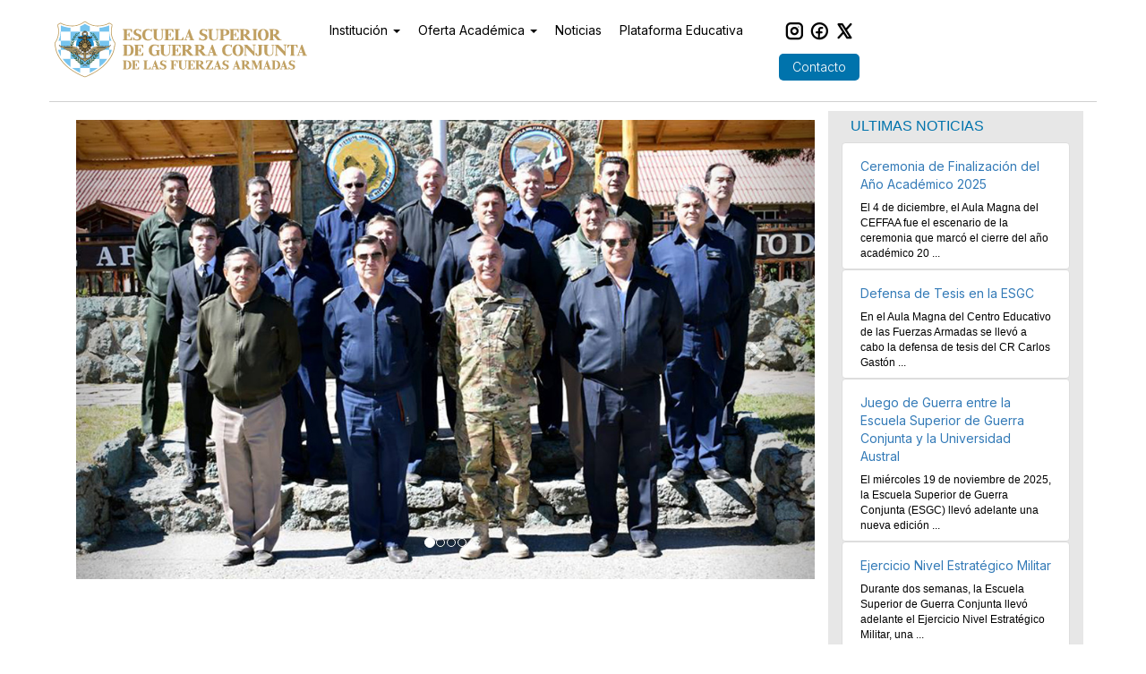

--- FILE ---
content_type: text/html; charset=UTF-8
request_url: https://esgcffaa.edu.ar/esp/actividades-detalle.php?id=75
body_size: 3404
content:
<!DOCTYPE html>
<html lang="es">
<head>

    <meta charset="utf-8">
    <meta http-equiv="X-UA-Compatible" content="IE=edge">
    <meta name="viewport" content="width=device-width, initial-scale=1">
    <title>Actividades ESGCFFAA</title>
    <link rel="icon" href="./img_bt/logo.ico">


    <link href="../bt/css/bootstrap.min.css" rel="stylesheet">
<link href="../bt/vs/estilo.css?v=1.0" rel="stylesheet">
<link href="../bt4/comunes.css" rel="stylesheet">
<link href="../bt/vs/style.css?v=1.8" rel="stylesheet">

<!--Google Fonts -->
<link rel="preconnect" href="https://fonts.googleapis.com">
<link rel="preconnect" href="https://fonts.gstatic.com" crossorigin>
<link href="https://fonts.googleapis.com/css2?family=Inter:ital,opsz,wght@0,14..32,100..900;1,14..32,100..900&display=swap" rel="stylesheet">    <script src="../bt/js/jquery.js"></script>
<script src="../bt/js/bootstrap.min.js"></script>
<script src="../bt/js/bootstrapValidator.min.js"></script>
<script type="text/javascript" src="../bt/js/validateForms.js"> </script>
<!--ICONS-->
<script src="https://unpkg.com/@phosphor-icons/web"></script>
    <!-- HTML5 Shim and Respond.js IE8 support of HTML5 elements and media queries -->
    <!-- WARNING: Respond.js doesn't work if you view the page via file:// -->
    <!--[if lt IE 9]>
    <script src="https://oss.maxcdn.com/libs/html5shiv/3.7.0/html5shiv.js"></script>
    <script src="https://oss.maxcdn.com/libs/respond.js/1.4.2/respond.min.js"></script>
    <![endif]-->

</head>
<body>

<header>
    <div class="header-control">
        <div class="logo">
            <a href="../esp/index.php" class="logo-link" title="Ir a la página inicial">
                <img src="./img_bt/esgcffaa-logo.svg" alt="Escudo de la Escuela" class="logo-img">
                <img src="./img_bt/logoMobile.png" alt="Escudo de la Escuela" class="logo-resp-img">
            </a>
        </div>
        <div class="navbar-header" id="botoncito">
            <button type="button" data-target="#navbar">
                <i class="ph ph-list"></i>
            </button>
        </div>
    </div>
    <nav id="navbar">
        <ul class="navbar-list">
            <li class="dropdown active">
                <a href="#" class="dropdown-toggle" data-toggle="dropdown" role="button" aria-haspopup="true" aria-expanded="false" tabindex="4" title="Ir a Institución (Acceso de teclado: 1)">Institución
                    <span class="caret"></span></a>
                <ul class="dropdown-menu">
                    <li><a href="../esp/bienvenida.php" accesskey="1">Bienvenida</a></li>
                    <li><a href="../esp/index.php#mision-vision">Misión y Visión</a></li>
                    <li><a href="../esp/autoridades.php">Autoridades</a></li>
                    <li><a href="../esp/departamento-academico.php" accesskey="2">Departamento Académico</a></li>
                    <li><a href="../esp/departamento-gestion-estudiantes.php">Departamento de Gestión de Estudiantes</a></li>
                
                </ul>
            </li>
            <li class="dropdown">
                <a href="#" class="dropdown-toggle" data-toggle="dropdown" role="button" aria-haspopup="true" aria-expanded="false" tabindex="5" title="Ir a Oferta académica (Acceso de teclado: 2)"> Oferta Académica
                    <span class="caret"></span></a>
                <ul class="dropdown-menu">
                    <li class="texto-masgrande" style="margin-left: 1rem">CARRERAS DE POSGRADO:</li>
                    <li><a href="../esp/especializacion.php" accesskey="2">• Especialización en Estrategia Operacional y Planeamiento Militar Conjunto</a></li>
                    <li><a href="../esp/maestria.php">• Maestría en Estrategia Militar</a></li>
                    <li><a href="../esp/maestria_vespertina.php">• Maestría en Estrategia Militar abierta al público (arancelada)</a></li>
                    <li><a href="../esp/diplomaturas.php">DIPLOMATURAS UNIVERSITARIAS (Inscripciones cerradas)
</a></li>
                    <li class="texto-masgrande" style="margin-top: 10px"><a href="../esp/concurso.php">CONCURSO DOCENTES 2025</a></li>                 </ul>
            </li>
            
            <li><a href="../esp/actividades.php?categoria=todas" accesskey="4" title="Ir a Actividades (Acceso de teclado: 4)">Noticias</a></li>
            <li><a href="../esp/plataforma-educativa.php" accesskey="6" tabindex="8" title="Ir a Plataforma Educativa (Acceso de teclado: 6)">Plataforma Educativa</a></li>
        </ul>
        <div class="nav-contact">
            <div class="redes">
                <a href="https://www.instagram.com/esgcoficial/?hl=es" target="_blank"><i class="ph ph-instagram-logo"></i></a>
                <a href="https://www.facebook.com/ESGCoficial" target="_blank"><i class="ph ph-facebook-logo"></i></a>
                <a href="https://twitter.com/esgcoficial" target="_blank"><i class="ph ph-x-logo"></i></a>
            </div>
            <a href="../esp/index.php#contacto" class="contact-btn">Contacto</a>
        </div>
    </nav>
</header>
<script type="text/javascript" src="../bt/js/navbar.js"> </script>
<!-- ------------------------------------- navbar ------------------------------------- -->
<!-- ------------------------------------- contenido principal ------------------------ -->
<div class="container">
    <a name="iniciocontenido" id="iniciocontenido"></a>

    <div class="row">
        <div class="col-sm-12">

            <!-- col 9 -->
            <div class="col-sm-9">

                
                


                <!-- ------------------------------------- carousel ------------------------------------- -->
                <div class="row">
                    <div class="col-lg-12">
                        <a name="iniciocontenido" id="iniciocontenido"></a>

                        <div id="myCarousel" class="carousel slide" data-ride="carousel">

                            <!-- Indicators -->
                            <ol class="carousel-indicators">
                                <li data-target="#myCarousel" data-slide-to="0" class="active"></li><li data-target="#myCarousel" data-slide-to="1"></li><li data-target="#myCarousel" data-slide-to="2"></li><li data-target="#myCarousel" data-slide-to="3"></li></ol>

                            <!-- Wrapper for slides -->
                            <div class="carousel-inner" role="listbox">
                                <div class="item active"><img src="/galeria/2016-75_foto-1.jpg" alt="Describa la foto"><div class="carousel-caption"><div class="carousel-texto div-oculto"></div></div></div><div class="item"><img src="/galeria/2016-75_foto-2.jpg" alt="Describa la foto"><div class="carousel-caption"><div class="carousel-texto div-oculto"></div></div></div><div class="item"><img src="/galeria/2016-75_foto-3.jpg" alt="Describa la foto"><div class="carousel-caption"><div class="carousel-texto div-oculto"></div></div></div><div class="item"><img src="/galeria/2016-75_foto-4.jpg" alt="Describa la foto"><div class="carousel-caption"><div class="carousel-texto div-oculto"></div></div></div>                            </div>

                            <!-- Left and right controls -->
                            <a class="left carousel-control" href="#myCarousel" role="button" data-slide="prev">
                                <span class="glyphicon glyphicon-chevron-left" aria-hidden="true"></span>
                                <span class="sr-only">Previous</span>
                            </a>
                            <a class="right carousel-control" href="#myCarousel" role="button" data-slide="next">
                                <span class="glyphicon glyphicon-chevron-right" aria-hidden="true"></span>
                                <span class="sr-only">Next</span>
                            </a>
                        </div>

                    </div>
                </div>
                <!-- ------------------------------------- carousel ------------------------------------- -->

                <div id="noticiastex">
                    <p></p>
                                    </div>

            </div>
            <!-- col 9 -->

            <!-- col 3 -->
            <div class="col-sm-3 noticiascolder">

                <h3 class="noticiash3">Ultimas noticias</h3>

                                    <div class="noticiasderbox">
                        <div class="noticiasdertitulo"><a href="/esp/actividades-detalle.php?id=435">Ceremonia de Finalización del Año Académico 2025</a></div>
                        
                        <div class="noticiasdertexto">El 4 de diciembre, el Aula Magna del CEFFAA fue el escenario de la ceremonia que marcó el cierre del año académico 20 ...</div>
                        
                    </div>
                                    <div class="noticiasderbox">
                        <div class="noticiasdertitulo"><a href="/esp/actividades-detalle.php?id=434">Defensa de Tesis en la ESGC</a></div>
                        
                        <div class="noticiasdertexto">En el Aula Magna del Centro Educativo de las Fuerzas Armadas se llevó a cabo la defensa de tesis del CR Carlos Gastón  ...</div>
                        
                    </div>
                                    <div class="noticiasderbox">
                        <div class="noticiasdertitulo"><a href="/esp/actividades-detalle.php?id=433">Juego de Guerra entre la Escuela Superior de Guerra Conjunta y la Universidad Austral</a></div>
                        
                        <div class="noticiasdertexto">El miércoles 19 de noviembre de 2025, la Escuela Superior de Guerra Conjunta (ESGC) llevó adelante una nueva edición  ...</div>
                        
                    </div>
                                    <div class="noticiasderbox">
                        <div class="noticiasdertitulo"><a href="/esp/actividades-detalle.php?id=431">Ejercicio Nivel Estratégico Militar</a></div>
                        
                        <div class="noticiasdertexto">Durante dos semanas, la Escuela Superior de Guerra Conjunta llevó adelante el Ejercicio Nivel Estratégico Militar, una ...</div>
                        
                    </div>
                                    <div class="noticiasderbox">
                        <div class="noticiasdertitulo"><a href="/esp/actividades-detalle.php?id=430">Defensa de Tesis en la ESGC.</a></div>
                        
                        <div class="noticiasdertexto">En el Salón Malvinas del Centro Educativo de las Fuerzas Armadas, el Coronel José Manuel Acevedo llevó a cabo la defe ...</div>
                        
                    </div>
                
                <div id="noticiastit">
                    <p class="noticiaslink"><a href="/esp/actividades.php">Leer todas las noticias</a></p>
                </div>

            </div>
            <!-- col 3 -->

        </div>
    </div>
</div>
<!-- ------------------------------------- contenido principal ------------------------ -->

<footer>
    <div class="footer-container">
        <div class="footer-imgs-container">
            <div class="footer-img"><a href="../esp/"><img src="../esp/img_bt/esgcffaa-logo.svg" alt="Escuela Superior de Guerra Conjunta de las Fuerzas Armadas"></a></div>
            <div class="footer-img"><a href="http://www.fuerzas-armadas.mil.ar/" target="_blank"><img src="../esp/img_bt/logo-emc.png" alt="Estado Mayor Conjunto de las Fuerzas Armadas"></a></div>
            <div class="footer-img"><a href="https://www.argentina.gob.ar/defensa" target="_blank"><img src="../esp/img_bt/logo-mindef-new.png" alt="Ministerio de Defensa"></a></div>
            <div class="footer-img"><a href="https://www.argentina.gob.ar/" target="_blank"><img src="../esp/img_bt/logo-argentina-new.png" alt="Presidencia de la Nación"></a></div>
        </div>
        <div class="footer-info">
            <ul class="footer-column">
                <li class="footer-nav-item"><a href="./index.php#oferta-academica" class="footer-nav-link">Oferta académica</a></li>
                <li class="footer-nav-item"><a href="./actividades.php?categoria=todas" class="footer-nav-link">Noticias</a></li>
                <li class="footer-nav-item"><a href="./index.php#mision-vision" class="footer-nav-link">Misión y Visión</a></li>
                <li class="footer-nav-item"><a href="./plataforma-educativa.php" class="footer-nav-link">Plataforma educativa</a></li>
            </ul>
            <ul class="footer-column">
                
                <li class="footer-nav-item"><a href="./actividades.php?categoria=conferencias" class="footer-nav-link">Conferencias y seminarios</a></li>
                <li class="footer-nav-item"><a href="./repositorio.php" class="footer-nav-link">Repositorio digital</a></li>
            </ul>
            <ul class="footer-column">
                <li class="footer-nav-item"><a href="./autoridades.php" class="footer-nav-link">Autoridades</a></li>
                <li class="footer-nav-item"><a href="./departamento-academico.php" class="footer-nav-link">Departamento académico</a></li>
                <li class="footer-nav-item"><a href="./departamento-gestion-estudiantes.php" class="footer-nav-link">Departamento de gestión de estudiantes</a></li>
                
            </ul>
            <ul class="footer-column">
                <li class="footer-nav-item"><a href="./index.php#contacto" class="footer-nav-link">Contacto</a></li>
                <li class="footer-nav-item">
                    <a href="tel:+541143468600" class="footer-nav-link" target="_blank">
                        <i class="ph ph-phone"></i>(011) 4346-8600
                    </a>
                </li>
                <li class="footer-nav-item">
                    <a href="https://maps.app.goo.gl/7TGxHxsgVKufsyvG6" class="footer-nav-link" target="_blank">
                        <i class="ph ph-map-pin"></i>Av. Luis María Campos 480
                    </a>
                </li>
                <li class="footer-nav-item">
                    <a href="mailto:relaciones-publicas@esgcffaa.edu.ar" class="footer-nav-link" target="_blank">
                        <i class="ph ph-envelope-simple"></i>relaciones-publicas@esgcffaa.edu.ar
                    </a>
                </li>
            </ul>
            <div class="footer-column redes">
                <a href="https://www.instagram.com/esgcoficial/?hl=es" target="_blank"><i class="ph ph-instagram-logo"></i></a>
                <a href="https://www.facebook.com/ESGCoficial" target="_blank"><i class="ph ph-facebook-logo"></i></a>
                <a href="https://twitter.com/esgcoficial" target="_blank"><i class="ph ph-x-logo"></i></a>
            </div>
        </div>
    </div>
</footer>
<!-- ------------------------------------- analitycs ---------------------------------- -->
<script async src="https://www.googletagmanager.com/gtag/js?id=UA-173444884-1"></script>
<script>
    window.dataLayer = window.dataLayer || [];
    function gtag(){dataLayer.push(arguments);}
    gtag('js', new Date());

    gtag('config', 'UA-173444884-1');
</script>
<!-- ------------------------------------- analitycs ---------------------------------- -->


</body>
</html>

--- FILE ---
content_type: text/css
request_url: https://esgcffaa.edu.ar/bt/vs/estilo.css?v=1.0
body_size: 2555
content:

/* ------------------------------------- grid ------------------------------------- */

.row {
  margin-bottom: 20px;
}
.row .row {
  margin-top: 10px;
  margin-bottom: 0;
}
[class*="col-"] {
  padding-top: 0;
  padding-bottom: 0;
  border:0;
}

.colorgris {
    color: #555555;
}
.pt25 {padding-top:25px;}
.pt10 {padding-top:10px;}
.mt25 {margin-top:25px;}
.mt10 {margin-top:10px;}
.mt0 {margin-top:0;}
.ml30 {margin-left:30px;}
.mtmenos5 {margin-top:-10px;}

/* ------------------------------------- home ------------------------------------- */

.navbar-nav {
    font-size: 0.95em !important;
}
.navbar-static-top {margin-bottom: 10px;}
.navbar-right {font-size:12px;}

.migas li {height:20px;}
.migas li a, .migas li a:hover {padding-top:0; background-color:transparent;}

.encabezado {/*height:124px;*/}




/* --- home carousel --- */
.div-oculto {display:none;}
.centrar-contenido {
    width: 100%;
    max-width: 707px;
    margin: auto;
    border: 0;
}

.fuente-grande,
.fuente-grande a,
.fuente-grande a:active,
.fuente-grande a:hover {
    font-size: 20px !important;
    font-weight: 200;
}

/* news encabezado y titulares */
h1 {font-family:Arial, Helvetica, sans-serif; font-size:20px; color:#000; font-weight:normal; padding:8px;}
h2 {font-family:Arial, Helvetica, sans-serif; font-size:20px; color:#000; font-weight:normal; padding-top:5px;}
/* */
h3 {font-family:Arial, Helvetica, sans-serif; font-size:18px; color:#000; font-weight:normal; margin-top:8px;}
/* curos 1 y curso 2 */
h4 {font-family:Arial, Helvetica, sans-serif; font-size:20px; color:#000; font-weight:normal; padding:8px;}
h5 {font-family:Arial, Helvetica, sans-serif; font-size:20px; color:#000; font-weight:normal; padding:8px;}
.texto-masgrande {
    font-size: 1.1em;
}

/* bienvenida y revista */
h6 {font-family:Arial, Helvetica, sans-serif; font-size:18px; color:#fff; font-weight:normal; padding:8px;}

/* para las fiestas */
.titulo-fiestas {font-family:Arial, Helvetica, sans-serif; font-size:20px; color:#0073AC; font-weight:normal; padding:8px; text-align: center;}
.subtitulo-fiestas {font-family:Arial, Helvetica, sans-serif; font-size:20px; color:#0073AC; font-weight:normal; padding:8px; text-align: center;}

/* home news */
.homenewsenc {font-family:Arial, Helvetica, sans-serif; font-size:16px; color:#000; font-weight:normal; margin-left:18px; text-transform:uppercase;}
.homenewslink {font-family:Arial, Helvetica, sans-serif; font-size:14px; color:#000; font-weight:normal; margin-right:18px; text-align:right;}
.homenewsphoto {width:100%;}
.homenewstitulo {width:96%; margin:auto; margin-top: -15px; min-height: 55px}
#news1, #news2, #news3 {}
#news1, #news2, #news3 {font-family:Arial, Helvetica, sans-serif; font-size:12px; color:#000; font-weight:normal; line-height:15px;}
.homenewvinieta { vertical-align:baseline;}
.homenewsbox {height:auto; padding:8px; line-height:1.42857143; background-color:#fff; border:1px solid #e7e7e7; border-radius:8px; background-color: #f8f8f8}
.homenewsfecha {width:96%; margin:auto; padding-top: 8px;}
.homenewstexto {width:96%; margin:auto;}

/* home boletines */
.homebolebox {height:auto; padding:8px; line-height:1.42857143; background-color:#fff; border:1px solid #e7e7e7; border-radius:8px; background-color: #f8f8f8}
.homebolephoto {width:40%; margin: auto; margin-top: 10px;}
.homeboletitulo {width:96%; margin:auto; margin-top: 15px; text-align: center;}
.homeboletexto {width:96%; margin:auto; text-align: center;}
.observatoriologo {
    width: 50%;
    margin: 2px 25%;
}

/* home news */
.homenewsenc {font-family:Arial, Helvetica, sans-serif; font-size:16px; color:#000; font-weight:normal; margin-left:18px; text-transform:uppercase;}
.homenewslink {font-family:Arial, Helvetica, sans-serif; font-size:14px; color:#000; font-weight:normal; margin-right:18px; text-align:right;}
.homenewsphoto {width:100%;}
.homenewstitulo {width:96%; margin:auto; margin-top: -15px; min-height: 55px}
#news1, #news2, #news3 {}
#news1, #news2, #news3 {font-family:Arial, Helvetica, sans-serif; font-size:12px; color:#000; font-weight:normal; line-height:15px;}
.homenewvinieta { vertical-align:baseline;}
.homenewsbox {height:auto; padding:8px; line-height:1.42857143; background-color:#fff; border:1px solid #e7e7e7; border-radius:8px; background-color: #f8f8f8}
.homenewsfecha {width:96%; margin:auto; padding-top: 8px;}
.homenewstexto {width:96%; margin:auto;}

/* --- home carreras --- */
.txhomecursotexto {font-family:Arial, Helvetica, sans-serif; font-size:14px; color:#000; font-weight:normal; padding:10px; line-height:22px;}
.txhomecursolink {font-family:Arial, Helvetica, sans-serif; font-size:18px; line-height:18px; color:#fff; font-weight:normal; padding:6px 10px 0 10px;}
.txhomecursolink2 {font-family:Arial, Helvetica, sans-serif; font-size:12px;}
.homelink a {color:#fff; text-decoration:none;}
.homelink a:link {} 
.homelink a:visited {} 
.homelink a:hover {color:#fdf6c3; text-decoration:none;}
.homelink a:active {}

.homecarrtopi {width:100%; background-image:url(/esp/img_bt/home-carr-topi.jpg); background-repeat:repeat-x; background-position:bottom;}
.homecarrceni {width:100%;
    /*background-image:url(/esp/img_bt/home-carr-backi.jpg);
    background-position:bottom right;
    background-repeat:no-repeat;*/
    border-left:1px solid #e7e7e7;
    border-right:1px solid #e7e7e7;}
.homecarrbacki {width:100%; background-color:#0073AC;}
.homecarrtopd {width:100%; background-image:url(/esp/img_bt/home-carr-topi.jpg); background-repeat:repeat-x; background-position:bottom;}
.homecarrcend {width:100%;
    /*background-image:url(/esp/img_bt/home-carr-backd.jpg);
    background-position:bottom right;
    background-repeat:no-repeat;*/
    border-left:1px solid #e7e7e7;
    border-right:1px solid #e7e7e7;
}
.homecarrbackd {width:100%; background-color:#0073AC;}

/* home derecha bienvenida y revista */
.homedermarron {
    width:90%;
    min-height:40px;
    background-color:#0073AC;
    margin:auto;}
.homedercontenido {
    width:90%;
    margin:auto;
    border-left:1px solid #e7e7e7;
    border-right:1px solid #e7e7e7;
    border-bottom:1px solid #e7e7e7;
}
.txhomebienv {
    font-family:Arial, Helvetica, sans-serif;
    font-size:14px;
    color:#000;
    font-weight:normal;
    padding: 8px 10px 0 8px;
    line-height:18px;
}
.derecha-separa {
    height: 10px;
    width: 100%;
}
.derecha-marron-revista {
    width:100%;
    min-height:40px;
    background-color:#0073AC;
    margin:auto;
}
.der-contenido-revista {
    width:100%;
    margin:auto;
    border-left:1px solid #e7e7e7;
    border-right:1px solid #e7e7e7;
    border-bottom:1px solid #e7e7e7;
}
.der-contenido-revista p {
    padding: 1px 10px;
}
.tapa-revista {
    float: left;
}
.der-texto-revista {
    padding: 10px;
}




/* pagina de bienvenida */
#bienvenidatit, .bienvenidatit {min-height:40px; background-color:#0073AC;}
#bienvenidatit h1, .bienvenidatit h1 {font-family:Arial, Helvetica, sans-serif; font-size:24px; color:#fff; font-weight:normal; padding:6px 0 0 10px;}
#bienvenidatex .txnormal, .bienvenidatex .txnormal {font-family:Arial, Helvetica, sans-serif; font-size:14px; color:#000; padding:10px 20px 0 20px; line-height:20px; text-indent:15px;}
#bienvenidatex .txnormal a, .txnormal a:link, .txnormal a:visited, .txmapa a:active {font-family:Arial, Helvetica, sans-serif; font-size:14px; color:#000; text-decoration:underline;}
#bienvenidatex .txnormal a:hover, .txmapa2 a:hover {text-decoration:underline; color:#0073AC;}
#bienvenidatex h2, .bienvenidatex h2 {font-family:Arial, Helvetica, sans-serif; font-size:24px; color:#0073AC; font-weight:normal; padding:20px 0 0 20px;}

/* pagina de noticias */
#noticiascategoria {}
#noticiascategoria h2 {font-family:Arial, Helvetica, sans-serif; font-size:18px; color:#0073AC; font-weight:normal; padding:0;}
#noticiastit {min-height:40px; background-color:#0073AC;}
#noticiastit h1 {font-family:Arial, Helvetica, sans-serif; font-size:24px; color:#fff; font-weight:normal; padding:6px 0 0 10px;}
#noticiastex .txnormal {font-family:Arial, Helvetica, sans-serif; font-size:14px; color:#000; padding:20px 20px 0 20px; line-height:22px; text-indent:15px;}
#noticiastex .txnormal a, .txnormal a:link, .txnormal a:visited, .txmapa a:active {font-family:Arial, Helvetica, sans-serif; font-size:14px; color:#000; text-decoration:underline;}
#noticiastex .txnormal a:hover, .txmapa2 a:hover {text-decoration:underline; color:#0073AC;}
#noticiastex h2 {font-family:Arial, Helvetica, sans-serif; font-size:24px; color:#0073AC; font-weight:normal; padding:20px 0 0 20px;}
#noticiastex p {line-height:22px; text-indent:15px;}
#noticiasgaleria {}
.noticiasimgchica {max-width:190px; height:auto;}
.noticiaslink, .noticiaslink a {font-family:Arial, Helvetica, sans-serif; font-size:14px; color:#fff; font-weight:normal; text-align:center; padding-top:8px;}
.fotocentrada {margin: auto!important;}
.noticias-buscador { background-color: #dedede}

/* pagina de noticias derecha */
.noticiascolder {background-color:#e7e7e7;}
.noticiash3 {font-family:Arial, Helvetica, sans-serif; font-size:16px; color:#0073AC; font-weight:normal; padding:0 0 0 10px; text-transform:uppercase;}
.noticiascentrobox {width:90%; min-height:230px; line-height:1.42857143; background-color:#fff; border:1px solid #ddd; border-radius:4px;}
.noticiasderbox {padding:8px; line-height:1.42857143; background-color:#fff; border:1px solid #ddd; border-radius:4px;}
.noticiastextomedio {font-family:Arial, Helvetica, sans-serif; font-size:12px; color:#000; font-weight:normal; margin-top:8px;}
.noticiasderfecha, .noticiastextochico {font-family:Arial, Helvetica, sans-serif; font-size:11px; color:#000; font-weight:normal; margin-top:8px;}
.noticiasdertitulo {font-family:Arial, Helvetica, sans-serif; font-size:14px; color:#000; font-weight:normal;}
.noticiasdertexto {font-family:Arial, Helvetica, sans-serif; font-size:12px; color:#000; font-weight:normal; margin-top:8px;}
.homenewslink {font-family:Arial, Helvetica, sans-serif; font-size:14px; color:#000; font-weight:normal; margin-right:18px; text-align:right;}
.homenewvinieta {vertical-align:baseline;}

.noticiasderfoto, .noticiasderfecha, .noticiasdertitulo, .noticiastextomedio, .noticiastextochico, .noticiasdertexto {width:90%; margin: auto; padding-top:8px;}

.noticiasvertbox {width:100%; height:auto; padding:8px; line-height:1.42857143; background-color:#fff; border:1px solid #ddd; border-radius:4px;}
.noticiasvertfoto {float:left;}
.noticiasverttitulo {float:left; font-family:Arial, Helvetica, sans-serif; font-size:14px; color:#000; font-weight:normal; margin-top:1px;}

.results {font-family:Arial, Helvetica, sans-serif; font-size:12px; color:#000;}

/* pagina de autoridades */
#autoridadestit {min-height:40px; background-color:#0073AC;}
#autoridadestit h1 {font-family:Arial, Helvetica, sans-serif; font-size:24px; color:#fff; font-weight:normal; padding:6px 0 0 10px;}
#autoridadestex .txnormal {font-family:Arial, Helvetica, sans-serif; font-size:14px; color:#000; padding:10px 20px 0 20px; line-height:20px;}
#autoridadestex .txnormal a, .txnormal a:link, .txnormal a:visited, .txmapa a:active {font-family:Arial, Helvetica, sans-serif; font-size:14px; color:#000; text-decoration:underline;}
#autoridadestex .txnormal a:hover, .txmapa2 a:hover {text-decoration:underline; color:#0073AC;}
#autoridadestex h2 {font-family:Arial, Helvetica, sans-serif; font-size:24px; color:#0073AC; font-weight:normal; padding:20px 0 0 20px;}


/* contacto */
.txcontacto {font-family:Arial, Helvetica, sans-serif; font-size:14px; color:#000; padding:0 20px 0 50px; line-height:22px;}
.txcontacto a, .txcontacto a:link, .txcontacto a:visited, .txcontacto a:active {font-family:Arial, Helvetica, sans-serif; font-size:14px; color:#000; line-height:22px; text-decoration:underline;}
.txcontacto a:hover {color:#000; text-decoration:underline; color:#0073AC;}
#mapa {width:100%; height:350px; border:1px #0073AC solid;}

#bienvenidatex ul, #conttexto li, #contutexto ul, #contutexto li {font-family:Arial, Helvetica, sans-serif; font-size:14px; color:#000; line-height:22px;}
#bienvenidatex ul {padding:20px 20px 0 50px;}
.ulcontutexto {padding:20px 20px 0 50px;}
#bienvenidatex li, #contutexto li {list-style-image:url(/esp/img_bt/vinieta.png);}


/* oac */

.oac-logo-header {width: 90px; height: auto; margin: auto;}
.oac-header-texto {margin: auto; text-align: center; padding-top: 15px;}
.oac-header-titulo {font-family:Arial, Helvetica, sans-serif; font-size:18px; color:#4cae4c; font-weight:normal;}
.oac-imglogo {width: 50%; margin: 0 25%}
.oac-centrado {text-align: center;}
.oac-imgresp {width: 100%; height: auto;}
#oactit {min-height:40px; background-color:#4cae4c;}
#oactit h1 {font-family:Arial, Helvetica, sans-serif; font-size:24px; color:#fff; font-weight:normal; padding:6px 0 0 10px;}
#oactex .txnormal {font-family:Arial, Helvetica, sans-serif; font-size:14px; color:#5e5e5e; padding:10px 20px 0 20px; line-height:20px; text-indent:15px; text-align: justify;}
#oactex .txnormal a, .txnormal a:link, .txnormal a:visited, .txmapa a:active {font-family:Arial, Helvetica, sans-serif; font-size:14px; color:#000; text-decoration:underline;}
#oactex .txnormal a:hover, .txmapa2 a:hover {text-decoration:underline; color:#0073AC;}
#oactex h2 {font-family:Arial, Helvetica, sans-serif; font-size:24px; color:#0073AC; font-weight:normal; padding:20px 0 0 20px;}
#oactex ul, #conttexto li, #contutexto ul, #contutexto li {font-family:Arial, Helvetica, sans-serif; font-size:14px; color:#5e5e5e; line-height:22px;}
#oactex ul {padding:5px 20px 10px 50px;}
#oactex li, #contutexto li {list-style-image:url(/esp/img_bt/vinieta.png);}

.derecha-oac-verde {
    width:100%;
    min-height:40px;
    background-color:#4cae4c;
    margin:auto;
}
.oac-fondo {
    background-image: url(/esp/oac/oac-back.jpg);
    background-position: center center;
    background-repeat: no-repeat;
    background-attachment: fixed;
    background-size: cover;
    -moz-background-size: cover;
    -o-background-size: cover;
}
.izquierda-links {
    width: 90%;
    margin: auto;
    border: 2px solid #4cae4c;
}
.izquierda-links h1 {
    font-family:Arial, Helvetica, sans-serif;
    font-size:20px;
    color:#4cae4c;
    font-weight:normal;
    margin: auto;
    text-align: center;
    text-transform: uppercase;
}
.links-logos {
    width: 85px;
    height: auto;
    padding-top: 5px;
}
.links-recuadro {
    width:100%;
    margin:auto;
    border-left:1px solid #e7e7e7;
    border-right:1px solid #e7e7e7;
    border-bottom:1px solid #e7e7e7;
}
.links-linea {
    width: 100%;
    margin-top: 5px;
}
.links-col-izq {
    float: left;
}
.links-col-der {
    float: left;
}
.links-col-der p {
    padding-left: 10px;
    font-family:Arial, Helvetica, sans-serif;
    font-size:12px;
    color:#000;
    line-height:20px;
}


@media (max-width: 768px) {
  .migas {display:none;}
    /*
    .homecarrtopi, .homecarrtopd {min-height:30px;}
    .homecarrceni, .homecarrcend {min-height:30px; background-image:none;}
    .homecarrbacki, .homecarrbackd {min-height:30px;}

    #homerevcont1 {width:25%; height:auto; float:left;}
    #homerevcont2 {width:75%; height:auto; float:left;}
    */
    /* redes */
    #redes {
        width: 50px;
        height: auto;
        position: fixed;
        top: 190px;
        right: 10px;
        z-index: 1000000;
    }

}
@media (min-width: 768px) {
  .sevedesde3 {display:none !important;}
    /*
    .homecarrtopi, .homecarrtopd {min-height:66px;}
    .homecarrceni, .homecarrcend {min-height:165px;}
    .homecarrbacki, .homecarrbackd {min-heht:50px;}

    #homerevcont1 {width:50%; min-height:187px; float:left;}
    #homerevcont2 {width:50%; min-height:187px; float:left;}
    */
    /* redes */
    #redes {
        width: 50px;
        height: auto;
        position: fixed;
        top: 50px;
        right: 10px;
        z-index: 1000000;
    }
}

.homeimgtemp { width:100%; height:auto;}


/* plataforma */
.img-banner {
    width: 100%;
    height: auto;
}

#redesimg {
    width: 50px;
    height: 50px;
    padding-top: 5px
}

--- FILE ---
content_type: text/css
request_url: https://esgcffaa.edu.ar/bt4/comunes.css
body_size: 137
content:

/* pie */
.pie {
    width:100%;
    background-image:url(/esp/img_bt/back-foot.png);
    background-repeat:repeat-x;
    background-color: #6297c6;
}

.linea {
    width:100%;
    height:3px;
    background-image:url(/esp/img_bt/linea.png);
    background-repeat:no-repeat;
    background-position:center;
}

.direccion {
    width:100%;
    margin-bottom: 30px;
    padding-top:20px;
}

.direccion p {
    font-family:Verdana, Geneva, sans-serif;
    color:#FFF;
    text-align:center;
}

.dir14 {
    font-size:14px;
}

.dir12 {
    font-size:12px;
}

.dirvolver, .dirvolver a {
    font-size:14px;
    padding-top:20px;
    margin-left: 0;
    color: white;
}

.logospie {
    max-width: 300px;
    margin: auto !important;
    padding: 10px;
}


--- FILE ---
content_type: application/javascript
request_url: https://esgcffaa.edu.ar/bt/js/validateForms.js
body_size: 398
content:

/* valida formulario de login */

$(document).ready(function() {
    $('#loginForm').bootstrapValidator({
        container: '#messages',
        feedbackIcons: {
            valid: 'glyphicon glyphicon-ok',
            invalid: 'glyphicon glyphicon-remove',
            validating: 'glyphicon glyphicon-refresh'
        },
        fields: {

            email: {
                validators: {
                    emailAddress: {
                        message: 'No es un email válido'
                    },
                    notEmpty: {
                        message: 'Email es requerido'
                    },
                }
            },

            password: {
                validators: {
                    notEmpty: {
                        message: 'Clave es requerida'
                    },
                    stringLength: {
                        min: 8,
                        message: 'Clave mínimo 8 caracteres'
                    }
                }
            },

        }
    });
});



/* valida formulario de registro */

$(document).ready(function() {
    $('#registerForm').bootstrapValidator({
        container: '#messages',
        feedbackIcons: {
            valid: 'glyphicon glyphicon-ok',
            invalid: 'glyphicon glyphicon-remove',
            validating: 'glyphicon glyphicon-refresh'
        },
        fields: {

            name: {
                validators: {
                    notEmpty: {
                        message: 'Name is requerid'
                    },
                    stringLength: {
                        min: 4,
                        message: 'Minimum 8 characters'
                    }
                }
            },

            email: {
                validators: {
                    emailAddress: {
                        message: 'The value is not a valid email address'
                    },
                    notEmpty: {
                        message: 'Email is requerid'
                    },
                }
            },

            password: {
                validators: {
                    identical: {
                        field: 'passwordConfirm',
                        message: 'The password and its confirm are not the same'
                    },
                    notEmpty: {
                        message: 'Password is requerid'
                    },
                    stringLength: {
                        min: 8,
                        message: 'Minimum 8 characters'
                    }
                }
            },

            passwordConfirm: {
                validators: {
                    identical: {
                        field: 'password',
                        message: 'The password and its confirm are not the same'
                    },
                    notEmpty: {
                        message: 'Password confirm is requerid'
                    },
                    stringLength: {
                        min: 8,
                        message: 'Minimum 8 characters'
                    }
                }
            }


        }
    });
});



/* valida formulario de registro ampliado */

$(document).ready(function() {
    $('#completeRegisterForm').bootstrapValidator({
        container: '#messages',
        feedbackIcons: {
            valid: 'glyphicon glyphicon-ok',
            invalid: 'glyphicon glyphicon-remove',
            validating: 'glyphicon glyphicon-refresh'
        },
        fields: {

            codigo: {
                validators: {
                    notEmpty: {
                        message: 'Código es requerido'
                    }
                }
            },
        }
    });
});

--- FILE ---
content_type: application/javascript
request_url: https://esgcffaa.edu.ar/bt/js/navbar.js
body_size: -61
content:
const button = document.querySelector('.navbar-header');
const nav = document.querySelector('#navbar')

button.addEventListener("click", ()=>{
    nav.classList.toggle("visibleNav")
})